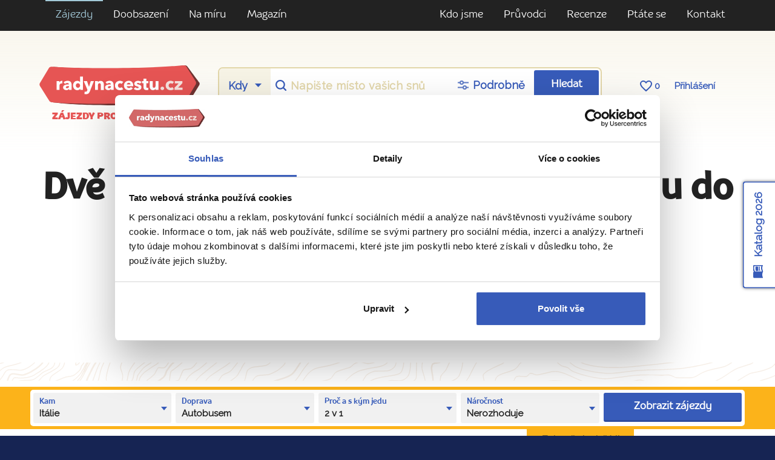

--- FILE ---
content_type: text/html; charset=utf-8
request_url: https://www.radynacestu.cz/italie/autobusem/dve-metropole-jeden-zajezd/
body_size: 15889
content:
<!DOCTYPE html><html lang="cs"><head><meta http-equiv="X-UA-Compatible" content="IE=edge"><title>Dvě metropole během jednoho zájezdu do Itálie autobusem | Radynacestu.cz</title><meta name="google-site-verification" content="YlgPa2x9d9ABH5QAkY4kcER5Ak0qftQBCoZVRDXOiq0" /><meta name="google-site-verification" content="F1QxcTVopFO0A4HwVQ_8_hcg0ZS75Rwyxr46S6A0WZs" /><meta name="google-site-verification" content="0eLATpb_uXXFPviE4bH4ZSPCjLBjI5mBPIi0nX_NttQ" /><meta name="facebook-domain-verification" content="xa1f66e00c020a2qjr0x5q42k80zz5" /><style>.async-hide { opacity: 0 !important;background:#fff;} </style><script id="Cookiebot" src="https://consent.cookiebot.com/uc.js" data-cbid="3fa8c8d6-db31-4f89-82ef-db6ed1c4cf0f" type="text/javascript"></script><script>(function(a,s,y,n,c,h,i,d,e){s.className+=' '+y;h.start=1*new Date;h.end=i=function(){s.className=s.className.replace(RegExp(' ?'+y),'')};(a[n]=a[n]||[]).hide=h;setTimeout(function(){i();h.end=null},c);h.timeout=c;})(window,document.documentElement,'async-hide','dataLayer',3000,{'GTM-T273SFD':true});
(function(i,s,o,g,r,a,m){i['GoogleAnalyticsObject']=r;i[r]=i[r]||function(){(i[r].q=i[r].q||[]).push(arguments)},i[r].l=1*new Date();a=s.createElement(o),m=s.getElementsByTagName(o)[0];a.async=1;a.src=g;m.parentNode.insertBefore(a,m)})(window,document,'script','https://www.google-analytics.com/analytics.js','ga');
ga("create", "UA-25493303-6", "auto", {name: "aaco"});
ga('aaco.require', 'GTM-T273SFD');</script><link href="https://fonts.googleapis.com/css?family=Raleway&amp;subset=latin-ext" rel="stylesheet"><script async src="https://cdn.ampproject.org/v0.js"></script><link href="/templates/radynacestu_v5/data/app.css?1.1086" rel="stylesheet" type="text/css" media="all" /><meta name="google-site-verification" content="hKCBmMUL8YG-sWgjucSJcY9nGoIUOH6VS9L4LqaZS9M" /><link rel="alternate" type="application/rss+xml" href="//www.radynacestu.cz/rss.xml" /><meta id="vp" name="viewport" content="initial-scale=1, width=device-width, user-scalable=yes, maximum-scale=2.0">
<script>
//window.onload = function() {
    if (screen.width < 470) {
        var mvp = document.getElementById('vp');
        mvp.setAttribute('content','width=470');
    }
//}
</script>

<style type="text/css">.webp img.no-webp,body.webp .no-webp,.no-webp img.webp,body.no-webp .webp {display: none;}</style>
<script type="text/javascript" src="/templates/radynacestu_v5/data/js/app.js?1.1086"></script><script type="text/javascript" src="/templates/radynacestu_v5/data/js/lite-yt-embed.js?1.1086"></script><meta http-equiv="content-type" content="text/html; charset=utf-8" />
<meta http-equiv="content-language" content="cz" />
<meta name="robots" content="all" />
<meta name="description" content="" />
<meta name="generator" content="Miu|Engine 2.5.0 - http://www.jerremi.com/" />
<script src="/module/travel/geolocate/" async defer></script>

<link rel="canonical" href="https://www.radynacestu.cz/italie/autobusem/dve-metropole-jeden-zajezd/"/>
	<script>
	   window.dataLayer = window.dataLayer || [];
	</script>
	<script>
dataLayer.push({"event":"action.interaction","action":{"interaction":{"category":"Prazdna kategorie","action":"\/italie\/autobusem\/dve-metropole-jeden-zajezd\/","value":0,"nonInteractive":true}}});
</script><script type="text/javascript">
        dataLayer.push({
            'code' : {
                'v' : '2.1'
            },
            'page' : {
                 'currencyCode' : 'CZK','locale' : 'cs-CZ','title' : 'Dvě metropole během jednoho zájezdu do Itálie autobusem | Radynacestu.cz','fullPath' : null 
            }
        });
        </script>
	<!-- Google Tag Manager -->
	<script data-cookieconsent="ignore">(function(w,d,s,l,i){w[l]=w[l]||[];w[l].push({'gtm.start':
	new Date().getTime(),event:'gtm.js'});var f=d.getElementsByTagName(s)[0],
	j=d.createElement(s),dl=l!='dataLayer'?'&l='+l:'';j.async=true;j.src=
	'https://www.googletagmanager.com/gtm.js?id='+i+dl;f.parentNode.insertBefore(j,f);
	})(window,document,'script','dataLayer','GTM-M542G48');</script>
	<!-- End Google Tag Manager -->
	<!-- End Visual Website Optimizer Asynchronous Code --><meta property="fb:admins" content="1197608197" />
    <script id="sleeknoteScript" type="text/javascript">
    	(function () {
    		var sleeknoteScriptTag = document.createElement("script");
    		sleeknoteScriptTag.type = "text/javascript";
    		sleeknoteScriptTag.charset = "utf-8";
    		sleeknoteScriptTag.src = ("//sleeknotecustomerscripts.sleeknote.com/108962.js");
    		var s = document.getElementById("sleeknoteScript");
    		s.parentNode.insertBefore(sleeknoteScriptTag, s);
    	})();
    </script>
	
    <script>
        (function(h,o,t,j,a,r){
            h.hj=h.hj||function(){(h.hj.q=h.hj.q||[]).push(arguments)};
            h._hjSettings={hjid:5105028,hjsv:6};
            a=o.getElementsByTagName('head')[0];
            r=o.createElement('script');r.async=1;
            r.src=t+h._hjSettings.hjid+j+h._hjSettings.hjsv;
            a.appendChild(r);
        })(window,document,'https://static.hotjar.com/c/hotjar-','.js?sv=');
    </script>
	</head><body id="page_1"><!-- Google Tag Manager (noscript) --><noscript><iframe src="https://www.googletagmanager.com/ns.html?id=GTM-M542G48" height="0" width="0" style="display:none;visibility:hidden"></iframe></noscript><!-- End Google Tag Manager (noscript) --><div id="fb-root"></div><script src="https://connect.facebook.net/cs_CZ/all.js#xfbml=1&version=v2.8&appId=268887579823402"></script><div class="row-top-page"><div class="navigation-row"><div class="container"><div class="row"><div class="col-xs-12 col-sm text-md-left text-xs-center"><ul><li class="selected level-0"><a href="/poznavaci-zajezdy/" title="Zájezdy" class="selected item-29 ilevel-0"><span>Zájezdy</span></a></li><li class="level-0"><a href="https://www.radynacestu.cz/sdileni-pokoje/" title="Doobsazení" class="item-495 ilevel-0"><span>Doobsazení</span></a></li><li class="level-0"><a href="/na-miru/" title="Na míru" class="item-454 ilevel-0"><span>Na míru</span></a></li><li class="level-0"><a href="/inspirace/" title="Magazín" class="item-347 ilevel-0"><span>Magazín</span></a></li></ul></div><!-- 214 --><div class="col-xs-12 col-sm text-md-right text-xs-center"><ul><li class="level-0"><a href="/co-umime/" title="Kdo jsme" class="item-273 ilevel-0"><span>Kdo jsme</span></a></li><li class="level-0"><a href="/kdo-jsme/" title="Průvodci" class="item-5 ilevel-0"><span>Průvodci</span></a></li><li class="level-0"><a href="/rikaji-o-nas/" title="Recenze" class="item-6 ilevel-0"><span>Recenze</span></a></li><li class="level-0"><a href="/ptatese/" title="Ptáte se" class="item-379 ilevel-0"><span>Ptáte se</span></a></li><li class="level-0"><a href="/kontakt/" title="Kontakt" class="item-12 ilevel-0"><span>Kontakt</span></a></li></ul></div><!-- 379 --></div></div></div><div class="header-row"><div class="container"><div class="row header"><div class="col-xs-12 col-sm-12 col-md-12 col-lg-3"><a href="/" class="logo"></a><span class="logo-note">Zájezdy pro cestovatele</span></div><div class="col-xs-12 col-sm-12 col-md-12 col-lg-9"><div class="row srch-row"><div class="col-xs-12 links links-mobile text-xs-center text-lg-center hidden-sm-up"><div class="box"><a href="https://rezervace.radynacestu.cz/cz/prihlasit/">Přihlášení</a></div></div><div class="col-xs-12 col-sm-8 col-md-9 col-lg-9 col-xl-9"><div class="rnc-simple-search"><form action="/" method="post"><div class="row"><div class="col-sm s-when hidden-sm-down"><select name="date" class="form-control"><option value="0">Kdy</option><optgroup label="2026"><option value="1.1.2026">leden</option><option value="1.2.2026">únor</option><option value="1.3.2026">březen</option><option value="1.4.2026">duben</option><option value="1.5.2026">květen</option><option value="1.6.2026">červen</option><option value="1.7.2026">červenec</option><option value="1.8.2026">srpen</option><option value="1.9.2026">září</option><option value="1.10.2026">říjen</option><option value="1.11.2026">listopad</option><option value="1.12.2026">prosinec</option></optgroup><optgroup label="2027"><option value="1.1.2027">leden</option></optgroup></select></div><div class="col-sm col-xs text"><input name="place" type="text" class="form-control" placeholder="Napište místo vašich snů" id="pg_hp_scrch_ac_s_dest" /><input name="place_id" value="0" type="hidden" id="pg_hp_scrch_ac_s_dest_id" /></div><div class="col-sm s-setting"><a href="/vyhledavani-zajezdu/" class="extended-search-header-link"><span>Podrobně</span></a></div><div class="col-sm col-xs b-submit"><button type="submit" class="btn btn-primary gtm-search-log" data-form-name="hledani-destinace" data-search-id="pg_hp_scrch_ac_s_dest">Hledat</button></div><div class="col-sm col-xs b-submit-wide"><button type="submit" class="btn btn-primary gtm-search-log" data-form-name="hledani-destinace" data-search-id="pg_hp_scrch_ac_s_dest">Hledat zájezdy</button></div><input type="hidden" name="ins_form" value="true" /></div></form></div></div><div class="col-xs-12 col-sm-4 col-md-3 col-lg-3 col-xl-3 links text-xs-center text-lg-center hidden-xs-down"><a href="/oblibene-zajezdy/" class="hidden-lg-down"><span class="icon heart-border"></span> <span class="FavN">0</span></a> <a href="https://rezervace.radynacestu.cz/cz/prihlasit/">Přihlášení</a></div></div><div class="row contacts"><div class="col-xs-12 text-xs-center text-md-left"><p><strong>Ptejte se nás</strong> <a href="tel:+420608261719" class="phone">+420 608 261 719</a> <small>Po–Čt: 8:30 – 17:00, Pá: 8:30  – 16:00</small></p></div></div></div></div></div></div></div><!-- top section --><div class="page-w-row pg_list_bg"><div class="container"><div class="row pg_list_head rnc_pg_head"><div class="col-xs-12 text-xs-center"><h1>Dvě metropole během jednoho zájezdu do Itálie</h1><h2>Autobusem</h2></div></div><br /><br /></div></div><div class="page-topolines-top"><div class="page-t-row pg_list_universal"><div class="container"></div></div></div><!-- filter section --><div class="page-w-row"><div><div id="filterRowOriginLocation"></div><div class="PageList-Content-Filter ListFilterV2_Block" id="filterRow"><form action="/italie/autobusem/dve-metropole-jeden-zajezd/" method="post" class="ListFilterV2" data-ajax-key="listing-filter-action"><div class="page-list-filter"><div class="page-y-row"><div class="container"><div class="row  page-list-filter-color-box"><!-- COUNTRY + DESTINATION + CITY --><div class="col-xs-12 col-md-6 col-lg white-box-col"><div class="white-box"><div class="pg_filter_param pg_filter_param-virtual-checkbox"><h4>Kam</h4><div class="pg_filter_param_vc_current"><span>Itálie</span><a class="open" href="#" data-id="country"><span></span></a></div><div class="pg_filter_param_vc_window closed"><div class="pg_filter_param_vc_window-head"><a class="close-btn" href="#"><span></span></a></div><div class="row pg_filter_param_vc_window-boxes boxes-wide"><div class="pg_filter_param_vc_window-box col-xs-12 col-lg-6"><h3>Země</h3><div class="pg_filter_param_vc_window-box-list"><div class="item"><input id="id_country_0" type="checkbox" name="country[]" value="0" /><label for="id_country_0">Nerozhoduje</label></div><div class="item"><input id="id_country_25" type="checkbox" name="country[]" value="25" disabled="disabled" /><label for="id_country_25"><a href="#">Albánie</a><span></span></label><span class="count">0</span></div><div class="item"><input id="id_country_170" type="checkbox" name="country[]" value="170" disabled="disabled" /><label for="id_country_170"><a href="#">Alžírsko</a><span></span></label><span class="count">0</span></div><div class="item"><input id="id_country_164" type="checkbox" name="country[]" value="164" disabled="disabled" /><label for="id_country_164"><a href="#">Andorra</a><span></span></label><span class="count">0</span></div><div class="item"><input id="id_country_1" type="checkbox" name="country[]" value="1" disabled="disabled" /><label for="id_country_1"><a href="#">Anglie / Velká Británie</a><span></span></label><span class="count">0</span></div><div class="item"><input id="id_country_96" type="checkbox" name="country[]" value="96" disabled="disabled" /><label for="id_country_96"><a href="#">Arménie</a><span></span></label><span class="count">0</span></div><div class="item"><input id="id_country_14" type="checkbox" name="country[]" value="14" disabled="disabled" /><label for="id_country_14"><a href="#">Belgie</a><span></span></label><span class="count">0</span></div><div class="item"><input id="id_country_94" type="checkbox" name="country[]" value="94" disabled="disabled" /><label for="id_country_94"><a href="#">Bolívie</a><span></span></label><span class="count">0</span></div><div class="item"><input id="id_country_107" type="checkbox" name="country[]" value="107" disabled="disabled" /><label for="id_country_107"><a href="#">Bosna a Hercegovina</a><span></span></label><span class="count">0</span></div><div class="item"><input id="id_country_168" type="checkbox" name="country[]" value="168" disabled="disabled" /><label for="id_country_168"><a href="#">Botswana</a><span></span></label><span class="count">0</span></div><div class="item"><input id="id_country_95" type="checkbox" name="country[]" value="95" disabled="disabled" /><label for="id_country_95"><a href="#">Brazílie</a><span></span></label><span class="count">0</span></div><div class="item"><input id="id_country_50" type="checkbox" name="country[]" value="50" disabled="disabled" /><label for="id_country_50"><a href="#">Bulharsko</a><span></span></label><span class="count">0</span></div><div class="item"><input id="id_country_29" type="checkbox" name="country[]" value="29" disabled="disabled" /><label for="id_country_29"><a href="#">Dánsko</a><span></span></label><span class="count">0</span></div><div class="item"><input id="id_country_148" type="checkbox" name="country[]" value="148" disabled="disabled" /><label for="id_country_148"><a href="#">Estonsko</a><span></span></label><span class="count">0</span></div><div class="item"><input id="id_country_106" type="checkbox" name="country[]" value="106" disabled="disabled" /><label for="id_country_106"><a href="#">Filipíny</a><span></span></label><span class="count">0</span></div><div class="item"><input id="id_country_65" type="checkbox" name="country[]" value="65" disabled="disabled" /><label for="id_country_65"><a href="#">Finsko</a><span></span></label><span class="count">0</span></div><div class="item"><input id="id_country_2" type="checkbox" name="country[]" value="2" disabled="disabled" /><label for="id_country_2"><a href="#">Francie</a><span></span></label><span class="count">0</span></div><div class="item"><input id="id_country_105" type="checkbox" name="country[]" value="105" disabled="disabled" /><label for="id_country_105"><a href="#">Gruzie</a><span></span></label><span class="count">0</span></div><div class="item"><input id="id_country_9" type="checkbox" name="country[]" value="9" disabled="disabled" /><label for="id_country_9"><a href="#">Holandsko / Nizozemsko</a><span></span></label><span class="count">0</span></div><div class="item"><input id="id_country_90" type="checkbox" name="country[]" value="90" disabled="disabled" /><label for="id_country_90"><a href="#">Indie</a><span></span></label><span class="count">0</span></div><div class="item"><input id="id_country_42" type="checkbox" name="country[]" value="42" disabled="disabled" /><label for="id_country_42"><a href="#">Indonésie</a><span></span></label><span class="count">0</span></div><div class="item"><input id="id_country_11" type="checkbox" name="country[]" value="11" disabled="disabled" /><label for="id_country_11"><a href="#">Irsko</a><span></span></label><span class="count">0</span></div><div class="item"><input id="id_country_33" type="checkbox" name="country[]" value="33" disabled="disabled" /><label for="id_country_33"><a href="#">Island</a><span></span></label><span class="count">0</span></div><div class="item item_hov"><input id="id_country_6" type="checkbox" name="country[]" value="6" checked="checked" /><label for="id_country_6"><a href="#">Itálie</a><span></span></label><span class="count">0</span></div><div class="item"><input id="id_country_166" type="checkbox" name="country[]" value="166" disabled="disabled" /><label for="id_country_166"><a href="#">Jamajka</a><span></span></label><span class="count">0</span></div><div class="item"><input id="id_country_40" type="checkbox" name="country[]" value="40" disabled="disabled" /><label for="id_country_40"><a href="#">Japonsko</a><span></span></label><span class="count">0</span></div><div class="item"><input id="id_country_150" type="checkbox" name="country[]" value="150" disabled="disabled" /><label for="id_country_150"><a href="#">Jemen</a><span></span></label><span class="count">0</span></div><div class="item"><input id="id_country_85" type="checkbox" name="country[]" value="85" disabled="disabled" /><label for="id_country_85"><a href="#">Jordánsko</a><span></span></label><span class="count">0</span></div><div class="item"><input id="id_country_129" type="checkbox" name="country[]" value="129" disabled="disabled" /><label for="id_country_129"><a href="#">Kambodža</a><span></span></label><span class="count">0</span></div><div class="item"><input id="id_country_34" type="checkbox" name="country[]" value="34" disabled="disabled" /><label for="id_country_34"><a href="#">Kanada</a><span></span></label><span class="count">0</span></div><div class="item"><input id="id_country_22" type="checkbox" name="country[]" value="22" disabled="disabled" /><label for="id_country_22"><a href="#">Kanárské ostrovy</a><span></span></label><span class="count">0</span></div><div class="item"><input id="id_country_74" type="checkbox" name="country[]" value="74" disabled="disabled" /><label for="id_country_74"><a href="#">Katar</a><span></span></label><span class="count">0</span></div><div class="item"><input id="id_country_101" type="checkbox" name="country[]" value="101" disabled="disabled" /><label for="id_country_101"><a href="#">Kolumbie</a><span></span></label><span class="count">0</span></div><div class="item"><input id="id_country_145" type="checkbox" name="country[]" value="145" disabled="disabled" /><label for="id_country_145"><a href="#">Kosovo</a><span></span></label><span class="count">0</span></div><div class="item"><input id="id_country_88" type="checkbox" name="country[]" value="88" disabled="disabled" /><label for="id_country_88"><a href="#">Kostarika</a><span></span></label><span class="count">0</span></div><div class="item"><input id="id_country_51" type="checkbox" name="country[]" value="51" disabled="disabled" /><label for="id_country_51"><a href="#">Kuba</a><span></span></label><span class="count">0</span></div><div class="item"><input id="id_country_45" type="checkbox" name="country[]" value="45" disabled="disabled" /><label for="id_country_45"><a href="#">Kypr</a><span></span></label><span class="count">0</span></div><div class="item"><input id="id_country_66" type="checkbox" name="country[]" value="66" disabled="disabled" /><label for="id_country_66"><a href="#">Lichtenštejnsko</a><span></span></label><span class="count">0</span></div><div class="item"><input id="id_country_146" type="checkbox" name="country[]" value="146" disabled="disabled" /><label for="id_country_146"><a href="#">Litva</a><span></span></label><span class="count">0</span></div><div class="item"><input id="id_country_147" type="checkbox" name="country[]" value="147" disabled="disabled" /><label for="id_country_147"><a href="#">Lotyšsko</a><span></span></label><span class="count">0</span></div><div class="item"><input id="id_country_26" type="checkbox" name="country[]" value="26" disabled="disabled" /><label for="id_country_26"><a href="#">Lucembursko</a><span></span></label><span class="count">0</span></div><div class="item"><input id="id_country_126" type="checkbox" name="country[]" value="126" disabled="disabled" /><label for="id_country_126"><a href="#">Malajsie</a><span></span></label><span class="count">0</span></div><div class="item"><input id="id_country_44" type="checkbox" name="country[]" value="44" disabled="disabled" /><label for="id_country_44"><a href="#">Maledivy</a><span></span></label><span class="count">0</span></div><div class="item"><input id="id_country_31" type="checkbox" name="country[]" value="31" disabled="disabled" /><label for="id_country_31"><a href="#">Malta</a><span></span></label><span class="count">0</span></div><div class="item"><input id="id_country_24" type="checkbox" name="country[]" value="24" disabled="disabled" /><label for="id_country_24"><a href="#">Maroko</a><span></span></label><span class="count">0</span></div><div class="item"><input id="id_country_116" type="checkbox" name="country[]" value="116" disabled="disabled" /><label for="id_country_116"><a href="#">Mauricius</a><span></span></label><span class="count">0</span></div><div class="item"><input id="id_country_15" type="checkbox" name="country[]" value="15" disabled="disabled" /><label for="id_country_15"><a href="#">Maďarsko</a><span></span></label><span class="count">0</span></div><div class="item"><input id="id_country_109" type="checkbox" name="country[]" value="109" disabled="disabled" /><label for="id_country_109"><a href="#">Namibie</a><span></span></label><span class="count">0</span></div><div class="item"><input id="id_country_30" type="checkbox" name="country[]" value="30" disabled="disabled" /><label for="id_country_30"><a href="#">Norsko</a><span></span></label><span class="count">0</span></div><div class="item"><input id="id_country_48" type="checkbox" name="country[]" value="48" disabled="disabled" /><label for="id_country_48"><a href="#">Nový Zéland</a><span></span></label><span class="count">0</span></div><div class="item"><input id="id_country_3" type="checkbox" name="country[]" value="3" disabled="disabled" /><label for="id_country_3"><a href="#">Německo</a><span></span></label><span class="count">0</span></div><div class="item"><input id="id_country_46" type="checkbox" name="country[]" value="46" disabled="disabled" /><label for="id_country_46"><a href="#">Omán</a><span></span></label><span class="count">0</span></div><div class="item"><input id="id_country_93" type="checkbox" name="country[]" value="93" disabled="disabled" /><label for="id_country_93"><a href="#">Peru</a><span></span></label><span class="count">0</span></div><div class="item"><input id="id_country_7" type="checkbox" name="country[]" value="7" disabled="disabled" /><label for="id_country_7"><a href="#">Polsko</a><span></span></label><span class="count">0</span></div><div class="item"><input id="id_country_8" type="checkbox" name="country[]" value="8" disabled="disabled" /><label for="id_country_8"><a href="#">Portugalsko</a><span></span></label><span class="count">0</span></div><div class="item"><input id="id_country_4" type="checkbox" name="country[]" value="4" disabled="disabled" /><label for="id_country_4"><a href="#">Rakousko</a><span></span></label><span class="count">0</span></div><div class="item"><input id="id_country_47" type="checkbox" name="country[]" value="47" disabled="disabled" /><label for="id_country_47"><a href="#">Rumunsko</a><span></span></label><span class="count">0</span></div><div class="item"><input id="id_country_140" type="checkbox" name="country[]" value="140" disabled="disabled" /><label for="id_country_140"><a href="#">Severní Irsko</a><span></span></label><span class="count">0</span></div><div class="item"><input id="id_country_81" type="checkbox" name="country[]" value="81" disabled="disabled" /><label for="id_country_81"><a href="#">Severní Makedonie</a><span></span></label><span class="count">0</span></div><div class="item"><input id="id_country_117" type="checkbox" name="country[]" value="117" disabled="disabled" /><label for="id_country_117"><a href="#">Seychely</a><span></span></label><span class="count">0</span></div><div class="item"><input id="id_country_18" type="checkbox" name="country[]" value="18" disabled="disabled" /><label for="id_country_18"><a href="#">Skotsko</a><span></span></label><span class="count">0</span></div><div class="item"><input id="id_country_17" type="checkbox" name="country[]" value="17" disabled="disabled" /><label for="id_country_17"><a href="#">Slovinsko</a><span></span></label><span class="count">0</span></div><div class="item"><input id="id_country_21" type="checkbox" name="country[]" value="21" disabled="disabled" /><label for="id_country_21"><a href="#">Spojené arabské emiráty</a><span></span></label><span class="count">0</span></div><div class="item"><input id="id_country_41" type="checkbox" name="country[]" value="41" disabled="disabled" /><label for="id_country_41"><a href="#">Srí Lanka</a><span></span></label><span class="count">0</span></div><div class="item"><input id="id_country_142" type="checkbox" name="country[]" value="142" disabled="disabled" /><label for="id_country_142"><a href="#">Tanzanie</a><span></span></label><span class="count">0</span></div><div class="item"><input id="id_country_35" type="checkbox" name="country[]" value="35" disabled="disabled" /><label for="id_country_35"><a href="#">Thajsko</a><span></span></label><span class="count">0</span></div><div class="item"><input id="id_country_136" type="checkbox" name="country[]" value="136" disabled="disabled" /><label for="id_country_136"><a href="#">Tunisko</a><span></span></label><span class="count">0</span></div><div class="item"><input id="id_country_20" type="checkbox" name="country[]" value="20" disabled="disabled" /><label for="id_country_20"><a href="#">Turecko</a><span></span></label><span class="count">0</span></div><div class="item"><input id="id_country_19" type="checkbox" name="country[]" value="19" disabled="disabled" /><label for="id_country_19"><a href="#">USA</a><span></span></label><span class="count">0</span></div><div class="item"><input id="id_country_167" type="checkbox" name="country[]" value="167" disabled="disabled" /><label for="id_country_167"><a href="#">Uganda</a><span></span></label><span class="count">0</span></div><div class="item"><input id="id_country_138" type="checkbox" name="country[]" value="138" disabled="disabled" /><label for="id_country_138"><a href="#">Uzbekistán</a><span></span></label><span class="count">0</span></div><div class="item"><input id="id_country_91" type="checkbox" name="country[]" value="91" disabled="disabled" /><label for="id_country_91"><a href="#">Vietnam</a><span></span></label><span class="count">0</span></div><div class="item"><input id="id_country_169" type="checkbox" name="country[]" value="169" disabled="disabled" /><label for="id_country_169"><a href="#">Zimbabwe</a><span></span></label><span class="count">0</span></div><div class="item"><input id="id_country_127" type="checkbox" name="country[]" value="127" disabled="disabled" /><label for="id_country_127"><a href="#">Ázerbájdžán</a><span></span></label><span class="count">0</span></div><div class="item"><input id="id_country_82" type="checkbox" name="country[]" value="82" disabled="disabled" /><label for="id_country_82"><a href="#">Černá Hora</a><span></span></label><span class="count">0</span></div><div class="item"><input id="id_country_13" type="checkbox" name="country[]" value="13" disabled="disabled" /><label for="id_country_13"><a href="#">Řecko</a><span></span></label><span class="count">0</span></div><div class="item"><input id="id_country_5" type="checkbox" name="country[]" value="5" disabled="disabled" /><label for="id_country_5"><a href="#">Španělsko</a><span></span></label><span class="count">0</span></div><div class="item"><input id="id_country_27" type="checkbox" name="country[]" value="27" disabled="disabled" /><label for="id_country_27"><a href="#">Švédsko</a><span></span></label><span class="count">0</span></div><div class="item"><input id="id_country_16" type="checkbox" name="country[]" value="16" disabled="disabled" /><label for="id_country_16"><a href="#">Švýcarsko</a><span></span></label><span class="count">0</span></div></div></div><div class="col-xs-12 col-lg-6 pg_filter_param_vc_window-box"><h3>Město nebo region</h3><div class="pg_filter_param_vc_window-box-list"><div class="item"><input id="id_city_0" type="checkbox" name="city[]" value="0D" checked="checked" /><label for="id_city_0">Nerozhoduje</label></div><div class="item item_co_label">Itálie</div><div class="item"><input id="id_city_95" type="checkbox" name="city[]" value="95" disabled="disabled" /><label for="id_city_95"><a href="#">Florencie</a><span></span></label><span class="count">0</span></div><div class="item"><input id="id_city_103" type="checkbox" name="city[]" value="103" disabled="disabled" /><label for="id_city_103"><a href="#">Isola Rossa</a><span></span></label><span class="count">0</span></div><div class="item"><input id="id_city_239" type="checkbox" name="city[]" value="239" disabled="disabled" /><label for="id_city_239"><a href="#">Matera</a><span></span></label><span class="count">0</span></div><div class="item"><input id="id_city_104" type="checkbox" name="city[]" value="104" disabled="disabled" /><label for="id_city_104"><a href="#">Castelsardo</a><span></span></label><span class="count">0</span></div><div class="item"><input id="id_city_421" type="checkbox" name="city[]" value="421" disabled="disabled" /><label for="id_city_421"><a href="#">Brixen</a><span></span></label><span class="count">0</span></div><div class="item"><input id="id_city_398" type="checkbox" name="city[]" value="398" disabled="disabled" /><label for="id_city_398"><a href="#">Bolzano</a><span></span></label><span class="count">0</span></div><div class="item"><input id="id_city_567" type="checkbox" name="city[]" value="567" disabled="disabled" /><label for="id_city_567"><a href="#">Bracciano</a><span></span></label><span class="count">0</span></div><div class="item"><input id="id_city_97" type="checkbox" name="city[]" value="97" disabled="disabled" /><label for="id_city_97"><a href="#">Neapol</a><span></span></label><span class="count">0</span></div><div class="item"><input id="id_city_235" type="checkbox" name="city[]" value="235" disabled="disabled" /><label for="id_city_235"><a href="#">Orvieto</a><span></span></label><span class="count">0</span></div><div class="item"><input id="id_city_98" type="checkbox" name="city[]" value="98" disabled="disabled" /><label for="id_city_98"><a href="#">Tivoli</a><span></span></label><span class="count">0</span></div><div class="item"><input id="id_city_179" type="checkbox" name="city[]" value="179" disabled="disabled" /><label for="id_city_179"><a href="#">Vatikán</a><span></span></label><span class="count">0</span></div><div class="item"><input id="id_city_94" type="checkbox" name="city[]" value="94" disabled="disabled" /><label for="id_city_94"><a href="#">Řím</a><span></span></label><span class="count">0</span></div><div class="item"><input id="id_city_122" type="checkbox" name="city[]" value="122" disabled="disabled" /><label for="id_city_122"><a href="#">Siena</a><span></span></label><span class="count">0</span></div><div class="item"><input id="id_city_216" type="checkbox" name="city[]" value="216" disabled="disabled" /><label for="id_city_216"><a href="#">Pompeje</a><span></span></label><span class="count">0</span></div><div class="item"><input id="id_city_115" type="checkbox" name="city[]" value="115" disabled="disabled" /><label for="id_city_115"><a href="#">Ostia Antica</a><span></span></label><span class="count">0</span></div><div class="item"><input id="id_city_121" type="checkbox" name="city[]" value="121" disabled="disabled" /><label for="id_city_121"><a href="#">Pisa</a><span></span></label><span class="count">0</span></div><div class="item"><input id="id_city_96" type="checkbox" name="city[]" value="96" disabled="disabled" /><label for="id_city_96"><a href="#">Benátky</a><span></span></label><span class="count">0</span></div><div class="item"><input id="id_city_563" type="checkbox" name="city[]" value="563" disabled="disabled" /><label for="id_city_563"><a href="#">Arezzo</a><span></span></label><span class="count">0</span></div><div class="item"><input id="id_destination_320" type="checkbox" name="destination[]" value="320" disabled="disabled" /><label for="id_destination_320"><a href="#">Ischia</a><span></span></label><span class="count">0</span></div><div class="item"><input id="id_destination_834" type="checkbox" name="destination[]" value="834" disabled="disabled" /><label for="id_destination_834"><a href="#">Kalábrie</a><span></span></label><span class="count">0</span></div><div class="item"><input id="id_destination_360" type="checkbox" name="destination[]" value="360" disabled="disabled" /><label for="id_destination_360"><a href="#">Kampánie</a><span></span></label><span class="count">0</span></div><div class="item"><input id="id_destination_785" type="checkbox" name="destination[]" value="785" disabled="disabled" /><label for="id_destination_785"><a href="#">Capri</a><span></span></label><span class="count">0</span></div><div class="item"><input id="id_destination_577" type="checkbox" name="destination[]" value="577" disabled="disabled" /><label for="id_destination_577"><a href="#">Burano</a><span></span></label><span class="count">0</span></div><div class="item"><input id="id_destination_623" type="checkbox" name="destination[]" value="623" disabled="disabled" /><label for="id_destination_623"><a href="#">Basilicata</a><span></span></label><span class="count">0</span></div><div class="item"><input id="id_destination_571" type="checkbox" name="destination[]" value="571" disabled="disabled" /><label for="id_destination_571"><a href="#">Benátsko</a><span></span></label><span class="count">0</span></div><div class="item"><input id="id_destination_575" type="checkbox" name="destination[]" value="575" disabled="disabled" /><label for="id_destination_575"><a href="#">Murano</a><span></span></label><span class="count">0</span></div><div class="item"><input id="id_destination_367" type="checkbox" name="destination[]" value="367" disabled="disabled" /><label for="id_destination_367"><a href="#">Neapolský záliv</a><span></span></label><span class="count">0</span></div><div class="item"><input id="id_destination_621" type="checkbox" name="destination[]" value="621" disabled="disabled" /><label for="id_destination_621"><a href="#">Umbrie</a><span></span></label><span class="count">0</span></div><div class="item"><input id="id_city_486" type="checkbox" name="city[]" value="486" disabled="disabled" /><label for="id_city_486"><a href="#">Alberobello</a><span></span></label><span class="count">0</span></div><div class="item"><input id="id_city_101" type="checkbox" name="city[]" value="101" disabled="disabled" /><label for="id_city_101"><a href="#">Alghero</a><span></span></label><span class="count">0</span></div><div class="item"><input id="id_destination_464" type="checkbox" name="destination[]" value="464" disabled="disabled" /><label for="id_destination_464"><a href="#">Toskánsko</a><span></span></label><span class="count">0</span></div><div class="item"><input id="id_destination_578" type="checkbox" name="destination[]" value="578" disabled="disabled" /><label for="id_destination_578"><a href="#">Torcello</a><span></span></label><span class="count">0</span></div><div class="item"><input id="id_destination_838" type="checkbox" name="destination[]" value="838" disabled="disabled" /><label for="id_destination_838"><a href="#">Salento</a><span></span></label><span class="count">0</span></div><div class="item"><input id="id_destination_460" type="checkbox" name="destination[]" value="460" disabled="disabled" /><label for="id_destination_460"><a href="#">Sardinie</a><span></span></label><span class="count">0</span></div><div class="item"><input id="id_destination_622" type="checkbox" name="destination[]" value="622" disabled="disabled" /><label for="id_destination_622"><a href="#">Apulie</a><span></span></label><span class="count">0</span></div></div></div><div class="pg_filter_param_vc_window-box col-xs-12 text-xs-right"><a href="" class="btn btn-primary close-btn">Vybrat</a></div></div></div></div></div></div><!-- TRANSFER + DEPARTUE --><div class="col-xs-12 col-md-6 col-lg white-box-col"><div class="white-box"><div class="pg_filter_param pg_filter_param-virtual-checkbox"><h4>Doprava</h4><div class="pg_filter_param_vc_current"><span>Autobusem</span><a class="open" href="#" data-id="transfer"><span></span></a></div><div class="pg_filter_param_vc_window closed"><div class="pg_filter_param_vc_window-head"><a class="close-btn" href="#"><span></span></a></div><div class="row pg_filter_param_vc_window-boxes boxes-wide"><div class="col-xs-12 col-lg-6 pg_filter_param_vc_window-box"><h3>Doprava</h3><div class="pg_filter_param_vc_window-box-list"><div class="item"><input id="id_transfer_0" type="checkbox" name="transfer[]" value="0" /><label for="id_transfer_0">Nerozhoduje</label></div><div class="item item_hov"><input id="id_transfer_1" type="checkbox" name="transfer[]" value="1" /><label for="id_transfer_1"><a href="/italie/letecky/dve-metropole-jeden-zajezd/">Letecky</a><span></span></label><span class="count">9</span></div><div class="item item_hov"><input id="id_transfer_2" type="checkbox" name="transfer[]" value="2" checked="checked" /><label for="id_transfer_2"><a href="#">Autobusem</a><span></span></label><span class="count">0</span></div></div></div><div class="col-xs-12 col-lg-6 pg_filter_param_vc_window-box"><h3>Odjezdové místo</h3><div class="pg_filter_param_vc_window-box-list"><div class="item"><input id="id_departue_0" type="checkbox" name="departue[]" value="0D" checked="checked" /><label for="id_departue_0">Nerozhoduje</label></div><div class="item"><input id="id_departue_298" type="checkbox" name="departue[]" value="298" disabled="disabled" /><label for="id_departue_298"><a href="#">Vídeň</a><span></span></label><span class="count">0</span></div><div class="item"><input id="id_departue_45" type="checkbox" name="departue[]" value="45" disabled="disabled" /><label for="id_departue_45"><a href="#">Bratislava</a><span></span></label><span class="count">0</span></div><div class="item"><input id="id_departue_310" type="checkbox" name="departue[]" value="310" disabled="disabled" /><label for="id_departue_310"><a href="#">Katovice</a><span></span></label><span class="count">0</span></div><div class="item"><input id="id_departue_322" type="checkbox" name="departue[]" value="322" disabled="disabled" /><label for="id_departue_322"><a href="#">Humpolec</a><span></span></label><span class="count">0</span></div><div class="item"><input id="id_departue_325" type="checkbox" name="departue[]" value="325" disabled="disabled" /><label for="id_departue_325"><a href="#">Krakov</a><span></span></label><span class="count">0</span></div><div class="item"><input id="id_departue_41" type="checkbox" name="departue[]" value="41" disabled="disabled" /><label for="id_departue_41"><a href="#">České Budějovice</a><span></span></label><span class="count">0</span></div><div class="item"><input id="id_departue_32" type="checkbox" name="departue[]" value="32" disabled="disabled" /><label for="id_departue_32"><a href="#">Frýdek-Místek</a><span></span></label><span class="count">0</span></div><div class="item"><input id="id_departue_2" type="checkbox" name="departue[]" value="2" disabled="disabled" /><label for="id_departue_2"><a href="#">Praha</a><span></span></label><span class="count">0</span></div><div class="item"><input id="id_departue_3" type="checkbox" name="departue[]" value="3" disabled="disabled" /><label for="id_departue_3"><a href="#">Brno</a><span></span></label><span class="count">0</span></div><div class="item"><input id="id_departue_11" type="checkbox" name="departue[]" value="11" disabled="disabled" /><label for="id_departue_11"><a href="#">Plzeň</a><span></span></label><span class="count">0</span></div><div class="item"><input id="id_departue_14" type="checkbox" name="departue[]" value="14" disabled="disabled" /><label for="id_departue_14"><a href="#">Olomouc</a><span></span></label><span class="count">0</span></div><div class="item"><input id="id_departue_1" type="checkbox" name="departue[]" value="1" disabled="disabled" /><label for="id_departue_1"><a href="#">Ostrava</a><span></span></label><span class="count">0</span></div></div></div><div class="pg_filter_param_vc_window-box col-xs-12 text-xs-right"><a href="" class="btn btn-primary close-btn">Vybrat</a></div></div></div></div></div></div><!-- TYPE / FOR --><div class="col-xs-12 col-md-6 col-lg white-box-col"><div class="white-box"><div class="pg_filter_param pg_filter_param-virtual-checkbox"><h4>Proč a s kým jedu</h4><div class="pg_filter_param_vc_current"><span>2 v 1</span><a class="open" href="#" data-id="type"><span></span></a></div><div class="pg_filter_param_vc_window closed"><div class="pg_filter_param_vc_window-head"><a class="close-btn" href="#"><span></span></a></div><div class="row pg_filter_param_vc_window-boxes boxes-wide"><div class="col-xs-12 col-lg-6 pg_filter_param_vc_window-box"><h3>Téma zájezdu:</h3><div class="pg_filter_param_vc_window-box-list"><div class="item"><input id="id_type_0" type="checkbox" name="type[]"  value="0" /><label for="id_type_0">Nerozhoduje</label></div><div class="item item_hov"><input id="id_type_81" type="checkbox" name="type[]" value="81" /><label for="id_type_81"><a href="/italie/autobusem/jarni-zajezdy/">Jaro</a><span></span></label><span class="count">1</span></div><div class="item item_hov"><input id="id_type_51" type="checkbox" name="type[]" value="51" /><label for="id_type_51"><a href="/italie/autobusem/vice-zemi/">Více zemí v jednom zájezdu</a><span></span></label><span class="count">1</span></div><div class="item item_hov"><input id="id_type_82" type="checkbox" name="type[]" value="82" /><label for="id_type_82"><a href="/italie/autobusem/letni-zajezdy/">Léto</a><span></span></label><span class="count">1</span></div><div class="item item_hov"><input id="id_type_80" type="checkbox" name="type[]" value="80" /><label for="id_type_80"><a href="/italie/autobusem/podzimni-zajezdy/">Podzim</a><span></span></label><span class="count">1</span></div><div class="item item_hov"><input id="id_type_48" type="checkbox" name="type[]" value="48" /><label for="id_type_48"><a href="/italie/autobusem/priroda/">Příroda</a><span></span></label><span class="count">1</span></div><div class="item item_hov"><input id="id_type_54" type="checkbox" name="type[]" value="54" checked="checked" /><label for="id_type_54"><a href="#">2 v 1</a><span></span></label><span class="count">0</span></div><div class="item"><input id="id_type_55" type="checkbox" name="type[]" value="55" disabled="disabled" /><label for="id_type_55"><a href="#">Lehká turistika</a><span></span></label><span class="count">0</span></div><div class="item"><input id="id_type_58" type="checkbox" name="type[]" value="58" disabled="disabled" /><label for="id_type_58"><a href="#">Niagarské vodopády</a><span></span></label><span class="count">0</span></div><div class="item"><input id="id_type_53" type="checkbox" name="type[]" value="53" disabled="disabled" /><label for="id_type_53"><a href="#">Prodloužené víkendy u moře</a><span></span></label><span class="count">0</span></div><div class="item"><input id="id_type_56" type="checkbox" name="type[]" value="56" disabled="disabled" /><label for="id_type_56"><a href="#">Velikonoce</a><span></span></label><span class="count">0</span></div><div class="item"><input id="id_type_44" type="checkbox" name="type[]" value="44" disabled="disabled" /><label for="id_type_44"><a href="#">Unesco</a><span></span></label><span class="count">0</span></div><div class="item"><input id="id_type_45" type="checkbox" name="type[]" value="45" disabled="disabled" /><label for="id_type_45"><a href="#">Umění</a><span></span></label><span class="count">0</span></div><div class="item"><input id="id_type_59" type="checkbox" name="type[]" value="59" disabled="disabled" /><label for="id_type_59"><a href="#">Flamenco</a><span></span></label><span class="count">0</span></div><div class="item"><input id="id_type_50" type="checkbox" name="type[]" value="50" disabled="disabled" /><label for="id_type_50"><a href="#">Letadlem + autobusem</a><span></span></label><span class="count">0</span></div><div class="item"><input id="id_type_49" type="checkbox" name="type[]" value="49" disabled="disabled" /><label for="id_type_49"><a href="#">Hrady a zámky</a><span></span></label><span class="count">0</span></div><div class="item"><input id="id_type_52" type="checkbox" name="type[]" value="52" disabled="disabled" /><label for="id_type_52"><a href="#">Eurovíkendy u moře</a><span></span></label><span class="count">0</span></div><div class="item"><input id="id_type_62" type="checkbox" name="type[]" value="62" disabled="disabled" /><label for="id_type_62"><a href="#">Orient</a><span></span></label><span class="count">0</span></div><div class="item"><input id="id_type_84" type="checkbox" name="type[]" value="84" disabled="disabled" /><label for="id_type_84"><a href="#">Pobaltí</a><span></span></label><span class="count">0</span></div><div class="item"><input id="id_type_79" type="checkbox" name="type[]" value="79" disabled="disabled" /><label for="id_type_79"><a href="#">Ostrovy</a><span></span></label><span class="count">0</span></div><div class="item"><input id="id_type_85" type="checkbox" name="type[]" value="85" disabled="disabled" /><label for="id_type_85"><a href="#">Turistika</a><span></span></label><span class="count">0</span></div><div class="item"><input id="id_type_86" type="checkbox" name="type[]" value="86" disabled="disabled" /><label for="id_type_86"><a href="#">Za kulturou</a><span></span></label><span class="count">0</span></div><div class="item"><input id="id_type_87" type="checkbox" name="type[]" value="87" disabled="disabled" /><label for="id_type_87"><a href="#">Poslední volná místa</a><span></span></label><span class="count">0</span></div><div class="item"><input id="id_type_78" type="checkbox" name="type[]" value="78" disabled="disabled" /><label for="id_type_78"><a href="#">Skandinávie</a><span></span></label><span class="count">0</span></div><div class="item"><input id="id_type_76" type="checkbox" name="type[]" value="76" disabled="disabled" /><label for="id_type_76"><a href="#">Mikrodovolená</a><span></span></label><span class="count">0</span></div><div class="item"><input id="id_type_41" type="checkbox" name="type[]" value="41" disabled="disabled" /><label for="id_type_41"><a href="#">Vojenská historie</a><span></span></label><span class="count">0</span></div><div class="item"><input id="id_type_63" type="checkbox" name="type[]" value="63" disabled="disabled" /><label for="id_type_63"><a href="#">Dámská jízda</a><span></span></label><span class="count">0</span></div><div class="item"><input id="id_type_64" type="checkbox" name="type[]" value="64" disabled="disabled" /><label for="id_type_64"><a href="#">Kolébky civilizací</a><span></span></label><span class="count">0</span></div><div class="item"><input id="id_type_75" type="checkbox" name="type[]" value="75" disabled="disabled" /><label for="id_type_75"><a href="#">Autobusem Radynacestu</a><span></span></label><span class="count">0</span></div><div class="item"><input id="id_type_61" type="checkbox" name="type[]" value="61" disabled="disabled" /><label for="id_type_61"><a href="#">Safari</a><span></span></label><span class="count">0</span></div><div class="item"><input id="id_type_39" type="checkbox" name="type[]" value="39" disabled="disabled" /><label for="id_type_39"><a href="#">Královská rodina</a><span></span></label><span class="count">0</span></div><div class="item"><input id="id_type_11" type="checkbox" name="type[]" value="11" disabled="disabled" /><label for="id_type_11"><a href="#">Zimní</a><span></span></label><span class="count">0</span></div><div class="item"><input id="id_type_10" type="checkbox" name="type[]" value="10" disabled="disabled" /><label for="id_type_10"><a href="#">Nákupy</a><span></span></label><span class="count">0</span></div><div class="item"><input id="id_type_13" type="checkbox" name="type[]" value="13" disabled="disabled" /><label for="id_type_13"><a href="#">S relaxem u moře</a><span></span></label><span class="count">0</span></div><div class="item"><input id="id_type_14" type="checkbox" name="type[]" value="14" disabled="disabled" /><label for="id_type_14"><a href="#">Pobytově poznávací</a><span></span></label><span class="count">0</span></div><div class="item"><input id="id_type_16" type="checkbox" name="type[]" value="16" disabled="disabled" /><label for="id_type_16"><a href="#">Disneyland</a><span></span></label><span class="count">0</span></div><div class="item"><input id="id_type_15" type="checkbox" name="type[]" value="15" disabled="disabled" /><label for="id_type_15"><a href="#">Na víkend</a><span></span></label><span class="count">0</span></div><div class="item"><input id="id_type_9" type="checkbox" name="type[]" value="9" disabled="disabled" /><label for="id_type_9"><a href="#">Lázně a wellness</a><span></span></label><span class="count">0</span></div><div class="item"><input id="id_type_8" type="checkbox" name="type[]" value="8" disabled="disabled" /><label for="id_type_8"><a href="#">Exotika</a><span></span></label><span class="count">0</span></div><div class="item"><input id="id_type_3" type="checkbox" name="type[]" value="3" disabled="disabled" /><label for="id_type_3"><a href="#">Gurmánské zážitky</a><span></span></label><span class="count">0</span></div><div class="item"><input id="id_type_2" type="checkbox" name="type[]" value="2" disabled="disabled" /><label for="id_type_2"><a href="#">Silvestr</a><span></span></label><span class="count">0</span></div><div class="item"><input id="id_type_4" type="checkbox" name="type[]" value="4" disabled="disabled" /><label for="id_type_4"><a href="#">Karnevaly</a><span></span></label><span class="count">0</span></div><div class="item"><input id="id_type_6" type="checkbox" name="type[]" value="6" disabled="disabled" /><label for="id_type_6"><a href="#">Cyklistika</a><span></span></label><span class="count">0</span></div><div class="item"><input id="id_type_7" type="checkbox" name="type[]" value="7" disabled="disabled" /><label for="id_type_7"><a href="#">Eurovíkendy</a><span></span></label><span class="count">0</span></div><div class="item"><input id="id_type_18" type="checkbox" name="type[]" value="18" disabled="disabled" /><label for="id_type_18"><a href="#">Za vínem</a><span></span></label><span class="count">0</span></div><div class="item"><input id="id_type_20" type="checkbox" name="type[]" value="20" disabled="disabled" /><label for="id_type_20"><a href="#">Jednodenní</a><span></span></label><span class="count">0</span></div><div class="item"><input id="id_type_34" type="checkbox" name="type[]" value="34" disabled="disabled" /><label for="id_type_34"><a href="#">Zábavní parky</a><span></span></label><span class="count">0</span></div><div class="item"><input id="id_type_33" type="checkbox" name="type[]" value="33" disabled="disabled" /><label for="id_type_33"><a href="#">Květiny</a><span></span></label><span class="count">0</span></div><div class="item"><input id="id_type_36" type="checkbox" name="type[]" value="36" disabled="disabled" /><label for="id_type_36"><a href="#">Festivaly a svátky</a><span></span></label><span class="count">0</span></div><div class="item"><input id="id_type_37" type="checkbox" name="type[]" value="37" disabled="disabled" /><label for="id_type_37"><a href="#">Sport</a><span></span></label><span class="count">0</span></div><div class="item"><input id="id_type_38" type="checkbox" name="type[]" value="38" disabled="disabled" /><label for="id_type_38"><a href="#">Mystika</a><span></span></label><span class="count">0</span></div><div class="item"><input id="id_type_32" type="checkbox" name="type[]" value="32" disabled="disabled" /><label for="id_type_32"><a href="#">Týden a více</a><span></span></label><span class="count">0</span></div><div class="item"><input id="id_type_31" type="checkbox" name="type[]" value="31" disabled="disabled" /><label for="id_type_31"><a href="#">Prodloužené víkendy</a><span></span></label><span class="count">0</span></div><div class="item"><input id="id_type_24" type="checkbox" name="type[]" value="24" disabled="disabled" /><label for="id_type_24"><a href="#">Harry Potter</a><span></span></label><span class="count">0</span></div><div class="item"><input id="id_type_23" type="checkbox" name="type[]" value="23" disabled="disabled" /><label for="id_type_23"><a href="#">Květinové korzo</a><span></span></label><span class="count">0</span></div><div class="item"><input id="id_type_26" type="checkbox" name="type[]" value="26" disabled="disabled" /><label for="id_type_26"><a href="#">Novinky</a><span></span></label><span class="count">0</span></div><div class="item"><input id="id_type_27" type="checkbox" name="type[]" value="27" disabled="disabled" /><label for="id_type_27"><a href="#">Karneval v Benátkách</a><span></span></label><span class="count">0</span></div><div class="item"><input id="id_type_29" type="checkbox" name="type[]" value="29" disabled="disabled" /><label for="id_type_29"><a href="#">Oslavy sv. Patrika</a><span></span></label><span class="count">0</span></div><div class="item"><input id="id_type_1" type="checkbox" name="type[]" value="1" disabled="disabled" /><label for="id_type_1"><a href="#">Advent</a><span></span></label><span class="count">0</span></div></div></div><div class="col-xs-12 col-lg-6 pg_filter_param_vc_window-box"><h3>Pro koho:</h3><div class="pg_filter_param_vc_window-box-list"><div class="item"><input id="id_for_0" type="checkbox" name="for[]" value="0D" checked="checked" /><label for="id_for_0">Nerozhoduje</label></div><div class="item"><input id="id_for_15" type="checkbox" name="for[]" value="15" disabled="disabled" /><label for="id_for_15"><a href="#">Komfort zájezdy</a><span></span></label><span class="count">0</span></div><div class="item"><input id="id_for_13" type="checkbox" name="for[]" value="13" disabled="disabled" /><label for="id_for_13"><a href="#">Pro aktivní cestovatele</a><span></span></label><span class="count">0</span></div><div class="item"><input id="id_for_12" type="checkbox" name="for[]" value="12" disabled="disabled" /><label for="id_for_12"><a href="#">Oddechové zájezdy</a><span></span></label><span class="count">0</span></div><div class="item"><input id="id_for_8" type="checkbox" name="for[]" value="8" disabled="disabled" /><label for="id_for_8"><a href="#">Pro rodiče a děti</a><span></span></label><span class="count">0</span></div><div class="item"><input id="id_for_1" type="checkbox" name="for[]" value="1" disabled="disabled" /><label for="id_for_1"><a href="#">Pro seniory</a><span></span></label><span class="count">0</span></div></div></div><div class="pg_filter_param_vc_window-box col-xs-12 text-xs-right"><a href="" class="btn btn-primary close-btn">Vybrat</a></div></div></div></div></div></div><!-- difficulty --><div class="col-xs-12 col-md-6 col-lg white-box-col"><div class="white-box"><div class="pg_filter_param pg_filter_param-virtual-checkbox"><h4>Náročnost</h4><div class="pg_filter_param_vc_current"><span>Nerozhoduje</span><a class="open" href="#" data-id="difficulty"><span></span></a></div><div class="pg_filter_param_vc_window closed"><div class="pg_filter_param_vc_window-head"><a class="close-btn" href="#"><span></span></a></div><div class="row pg_filter_param_vc_window-boxes"><div class="pg_filter_param_vc_window-box col-xs-12"><div class="pg_filter_param_vc_window-box-list"><div class="item"><input id="id_difficulty_0" type="checkbox" name="difficulty[]" value="0D" checked="checked" /><label for="id_difficulty_0">Nerozhoduje</label></div><div class="item"><input id="id_difficulty_1" type="checkbox" name="difficulty[]" value="1" disabled="disabled" /><label for="id_difficulty_1" title="Tato volba není dostupná v kombinaci s ostatními parametry hledání, které jste zadali."><a href="#">Lehká náročnost</a><span></span></label><span class="count">0</span></div><div class="item"><input id="id_difficulty_2" type="checkbox" name="difficulty[]" value="2" disabled="disabled" /><label for="id_difficulty_2" title="Tato volba není dostupná v kombinaci s ostatními parametry hledání, které jste zadali."><a href="#">Mírná náročnost</a><span></span></label><span class="count">0</span></div><div class="item"><input id="id_difficulty_3" type="checkbox" name="difficulty[]" value="3" disabled="disabled" /><label for="id_difficulty_3" title="Tato volba není dostupná v kombinaci s ostatními parametry hledání, které jste zadali."><a href="#">Střední náročnost</a><span></span></label><span class="count">0</span></div><div class="item"><input id="id_difficulty_4" type="checkbox" name="difficulty[]" value="4" disabled="disabled" /><label for="id_difficulty_4" title="Tato volba není dostupná v kombinaci s ostatními parametry hledání, které jste zadali."><a href="#">Vyšší náročnost</a><span></span></label><span class="count">0</span></div><div class="item"><input id="id_difficulty_5" type="checkbox" name="difficulty[]" value="5" disabled="disabled" /><label for="id_difficulty_5" title="Tato volba není dostupná v kombinaci s ostatními parametry hledání, které jste zadali."><a href="#">Vysoká náročnost</a><span></span></label><span class="count">0</span></div></div></div><div class="pg_filter_param_vc_window-box col-xs-12 text-xs-right"><a href="#" class="btn btn-primary close-btn">Vybrat</a></div></div></div></div></div></div><!-- SBM --><div class="col-xs-12 col-md col-lg white-box-col-submit hidden-md-down"><div class="page-list-filter-row-col-submit b"><button type="submit" name="listing-filter-action" value="redir" class="btn btn-primary">Zobrazit zájezdy</button></div></div></div><div class="row page-list-filter-show-more-parameters page-list-filter-color-box param-closed"><div class="col-xs-12 col-md-6 col-lg white-box-col hidden-md-down"><div class="white-box"><div class="pg_filter_param pg_filter_param-virtual-checkbox"><h4>Seřadit dle</h4><div class="pg_filter_param_vc_current"><span>Odjezdu zájezdu</span><a class="open" href="#" data-id="order"><span></span></a></div><div class="pg_filter_param_vc_window closed"><div class="pg_filter_param_vc_window-head"><a class="close-btn" href="#"><span></span></a></div><div class="row pg_filter_param_vc_window-boxes"><div class="pg_filter_param_vc_window-box col-xs-12"><div class="pg_filter_param_vc_window-box-list"><div class="item item_hov"><input id="id_order_0" type="radio" name="seradit-dle" value="data" checked="checked" /><label for="id_order_0">Odjezdu zájezdu</label></div><div class="item"><input id="id_order_1" type="radio" name="seradit-dle" value="ceny" /><label for="id_order_1">Ceny zájezdu</label></div></div></div><div class="pg_filter_param_vc_window-box col-xs-12 text-xs-right"><a href="#" class="btn btn-primary close-btn">Vybrat</a></div></div></div></div></div></div><!-- FROM --><div class="col-xs-12 col-md-6 col-lg white-box-col"><div class="white-box"><div class="page-list-filter-row-col-input-daterange"><div class="pg_filter_param input"><label><h4>Nejdříve od</h4><input type="input" class="form-control datepicker dp_1" value="" size="12" name="odjezd-od" placeholder="17. 01. 2026" autocomplete="off" /></label></div></div></div></div><!-- TO --><div class="col-xs-12 col-md-6 col-lg white-box-col"><div class="white-box"><div class="page-list-filter-row-col-input-daterange-2"><div class="pg_filter_param input"><label><h4>Nejpozději do</h4><input type="input" class="form-control datepicker dp_2" value="" size="12" name="prijezd-do" placeholder="17. 01. 2026" autocomplete="off" /></label></div></div></div></div><!-- PRICE TO --><div class="col-xs-12 col-md-6 col-lg white-box-col"><div class="white-box"><div class="page-list-filter-row-col-input-price"><div class="pg_filter_param input"><label><h4>Cena do</h4><input type="number" class="form-control" value="" size="12" name="cena-do" autocomplete="off" placeholder="Nerozhoduje" onfocus="this.placeholder = ''" onblur="this.placeholder = 'Nerozhoduje'" /></label><span class="placeholder">Kč</span></div></div></div></div><!-- STAV --><div class="col-xs-12 col-md-6 col-lg white-box-col white-box-col-submit"><div class="white-box"><div class="pg_filter_param pg_filter_param-virtual-checkbox"><h4>Stav zájezdu</h4><div class="pg_filter_param_vc_current"><span>Volné</span><a class="open" href="#" data-id="status"><span></span></a></div><div class="pg_filter_param_vc_window closed"><div class="pg_filter_param_vc_window-head"><a class="close-btn" href="#"><span></span></a></div><div class="row pg_filter_param_vc_window-boxes"><div class="pg_filter_param_vc_window-box col-xs-12"><div class="pg_filter_param_vc_window-box-list"><div class="item item_hov"><input id="id_status_0" type="radio" name="obsazene" value="-1" checked="checked" /><label for="id_status_0">volné zájezdy</label></div><div class="item"><input id="id_status_1" type="radio" name="obsazene" value="1" /><label for="id_status_1">volné i obsazené</label></div></div></div><div class="pg_filter_param_vc_window-box col-xs-12 text-xs-right"><a href="#" class="btn btn-primary close-btn">Vybrat</a></div></div></div></div></div></div></div><div class="row hidden-lg-up page-list-filter-color-box"><!-- SBM --><div class="col-xs-12 col-md col-lg white-box-col-submit"><div class="page-list-filter-row-col-submit"><button type="submit" name="listing-filter-action" value="redir" class="btn btn-primary">Zobrazit zájezdy</button></div></div></div></div></div><div class="container"><div class="page-list-filter-show-more-parameters-button"><a class="more-params bg_arrow_down" data-text-b="Zobrazit méně kritérií" data-text-a="Zobrazit více kritérií" href="#"><span>Zobrazit více kritérií</span></a></div></div></div></form></div></div></div><!-- list section --><div class="page-w-row pg_no_search_results"><div class="container"><p>Nebyly nalezeny žádné termíny odpovídající Vámi zadaným parametrům.</p></div></div><div class="page-w-row pg_guide_site_row"><div class="container"><div class="row pg_guide_site_row_head"><div class="col-xs-12 text-xs-center"><h3>Naši průvodci vás zavedou i tam, kde to jiní neznají</h3></div></div><div class="pg_guide_site_row_content"><div class="row"><div class="col-xs-12 col-lg-4"><div class="row"><div class="col-xs-12 col-sm-3 col-md-3 col-lg-3 text-xs-center text-sm-right photo text-lg-center"><a href="/kdo-jsme/jana-zemanova/"><img src="//zajezdy.radynacestu.cz/img/w-120,h-120,qr-1,qry-1/2022-01-14/jana-zemanova-web-1.jpg" class="img img-circle img-fluid" style="display:inline-block" /></a></div><div class="col-xs-12 col-sm-9 col-md-9 col-lg-9 text-xs-center text-sm-left"><h2><a href="/kdo-jsme/jana-zemanova/">Jana Zemanová</a></h2><span class="links"><a href="/kdo-jsme/jana-zemanova/#clanky-autora">11 zájezdů</a></span><p>„Itálie je potravou pro všechny smysly – potěcha pro oko, která chutná, voní a zpívá. Ochutnejte!"</p></div></div></div><div class="col-xs-12 col-lg-4"><div class="row"><div class="col-xs-12 col-sm-3 col-md-3 col-lg-3 text-xs-center text-sm-right photo text-lg-center"><a href="/kdo-jsme/hana-suchankova/"><img src="//zajezdy.radynacestu.cz/img/w-120,h-120,qr-1,qry-1/2013-08-19/hana-suchankova.jpg" class="img img-circle img-fluid" style="display:inline-block" /></a></div><div class="col-xs-12 col-sm-9 col-md-9 col-lg-9 text-xs-center text-sm-left"><h2><a href="/kdo-jsme/hana-suchankova/">Hana Suchánková</a></h2><span class="links"><a href="/kdo-jsme/hana-suchankova/#clanky-autora">16 článků</a><a href="/kdo-jsme/hana-suchankova/#zajezdy-pruvodce">17 zájezdů</a></span><p>„Každé místo je zážitek. Stačí vyplout a zalovit v nových vodách. Ale nepouštět!"</p></div></div></div><div class="col-xs-12 col-lg-4"><div class="row"><div class="col-xs-12 col-sm-3 col-md-3 col-lg-3 text-xs-center text-sm-right photo text-lg-center"><a href="/kdo-jsme/sarka-effenbergerova/"><img src="//zajezdy.radynacestu.cz/img/w-120,h-120,qr-1,qry-1/2018-07-09/sarka-effenbergerova-web.jpg" class="img img-circle img-fluid" style="display:inline-block" /></a></div><div class="col-xs-12 col-sm-9 col-md-9 col-lg-9 text-xs-center text-sm-left"><h2><a href="/kdo-jsme/sarka-effenbergerova/">Šárka Effenbergerová</a></h2><span class="links"><a href="/kdo-jsme/sarka-effenbergerova/#clanky-autora">22 zájezdů</a></span><p>„Snídám tam, kde J. K. Rowlingová. Usínám v divočině, kde lišky dávají dobrou noc. Přidáte se?"</p></div></div></div></div><div class="row"></div></div><div class="row pg_guide_site_row_foot"><div class="col-xs-12 offset-md-2 col-md-8 text-xs-center"><a class="btn btn-link" href="/kdo-jsme/?guide_query=&query_in=guide"><strong>Ukaž všech 77 průvodců</strong></a></div></div></div></div><div class="page-bottom-topoline-row"><div class="page-transparent-row"><div class="container"><div class="row block_list_magazine_head flex-items-xs-middle"><div class="col-xs-12 text-xs-center"><h3><strong>Zajímavosti v Itálii</strong> - přímo od našich průvodců</h3></div></div><div class="row block_list_magazine"><div class="col-xs-12 col-sm-6 col-md-4 col-lg "><div class="frame"><a href="/magazin/velikonoce-v-italii/" class="img"><picture><source srcset="//zajezdy.radynacestu.cz/img/w-560,h-278,qr-1/2016-03-22/shutterstock-256477318.jpg.webp" type="image/webp"><img src="//zajezdy.radynacestu.cz/img/w-560,h-278,qr-1/2016-03-22/shutterstock-256477318.jpg" class="img-fluid" /></picture><span class="badge">Oblíbená místa</span></a><h4><a href="/magazin/velikonoce-v-italii/">Velikonoce v Itálii: silná náboženská tradice, stoly plné dobrot a svěží jarní příroda</a></h4><p class="meta">346 přečtení</p></div></div><div class="col-xs-12 col-sm-6 col-md-4 col-lg "><div class="frame"><a href="/magazin/benatky-a-svaty-jan/" class="img"><picture><source srcset="//zajezdy.radynacestu.cz/img/w-560,h-278,qr-1/2025-02-21/shutterstock-2495840563.jpg.webp" type="image/webp"><img src="//zajezdy.radynacestu.cz/img/w-560,h-278,qr-1/2025-02-21/shutterstock-2495840563.jpg" class="img-fluid" /></picture><span class="badge">Víte, že...</span></a><h4><a href="/magazin/benatky-a-svaty-jan/">Po stopách sv. Jana v Benátkách: Patron gondoliérů a ochránce mostů pocházel z Nepomuku... Ale nikomu ani muk!</a></h4><p class="meta">708 přečtení</p></div></div><div class="col-xs-12 col-sm-6 col-md-4 col-lg "><div class="frame"><a href="/magazin/na-co-si-dat-pozor-nuzky-noze-brousim/" class="img"><picture><source srcset="//zajezdy.radynacestu.cz/img/w-560,h-278,qr-1/2025-05-29/52902218950-cdeeab28e1-o.jpg.webp" type="image/webp"><img src="//zajezdy.radynacestu.cz/img/w-560,h-278,qr-1/2025-05-29/52902218950-cdeeab28e1-o.jpg" class="img-fluid" /></picture><span class="badge">Rady na cestu</span></a><h4><a href="/magazin/na-co-si-dat-pozor-nuzky-noze-brousim/">Na co si dát pozor při návštěvě památek (nejen) v Římě: Nůžky, nože, brousím! aneb Jak si užít město bez zbytečných trablů?</a></h4><p class="meta">1523 přečtení</p></div></div><div class="col-xs-12 col-sm-6 col-md-4 col-lg hidden-md-down"><div class="frame"><a href="/magazin/diamante/" class="img"><picture><source srcset="//zajezdy.radynacestu.cz/img/w-560,h-278,qr-1/2025-07-17/shutterstock-119606161.jpg.webp" type="image/webp"><img src="//zajezdy.radynacestu.cz/img/w-560,h-278,qr-1/2025-07-17/shutterstock-119606161.jpg" class="img-fluid" /></picture><span class="badge">Oblíbená místa</span></a><h4><a href="/magazin/diamante/">Diamante: drahokam na Cedrátové riviéře, kde se mísí historie, umění a chuť citrusů i pálivých papriček</a></h4><p class="meta">2483 přečtení</p></div></div><div class="col-xs-12 col-sm-6 col-md-4 col-lg hidden-md-down"><div class="frame"><a href="/magazin/5-malych-italskych-perel/" class="img"><picture><source srcset="//zajezdy.radynacestu.cz/img/w-560,h-278,qr-1/2025-07-07/shutterstock-2449449589.jpg.webp" type="image/webp"><img src="//zajezdy.radynacestu.cz/img/w-560,h-278,qr-1/2025-07-07/shutterstock-2449449589.jpg" class="img-fluid" /></picture><span class="badge">Inspirace</span></a><h4><a href="/magazin/5-malych-italskych-perel/">Od severu po jih: 5 okouzlujících italských městeček, kam turisté moc nejezdí</a></h4><p class="meta">14272 přečtení</p></div></div></div><div class="row"><div class="col-xs-12 text-xs-center"><br /><a href="/magazin/italie/" class="btn btn-link">Všechny články</a><br /><br /></div></div></div></div><div class="page-transparent-row hidden-sm-down"><div class="container"><div class="row block_reason_head flex-items-xs-middle hidden-sm-down"><div class="col-xs-12 text-xs-center"><h3>Naše péče nezná hranice</h3></div></div><div class="row block_reason_hp lite"><div class="col-xs-12 col-sm-6 col-lg-4 hidden-sm-down"><div class="frame hover"><a href="/vlastni-koncept/" class="frame-link" target="_blank"></a><div class="ifrm"><span class="icon ic-points"></span><h3>Skryté perly</h3></div><p>Objevujeme pro vás unikátní místa bez davů turistů, která jiní neznají.</p></div></div><div class="col-xs-12 col-sm-6 col-lg-4"><div class="frame hover"><a href="/zadna-masovka/" class="frame-link" target="_blank"></a><div class="ifrm"><span class="icon ic-church"></span><h3>Žádná masovka</h3></div><p>Na zájezd bereme maximálně 15 osob pro dobrou atmosféru.</p></div></div><div class="col-xs-12 col-sm-6 col-lg-4"><div class="frame hover"><a href="/skveli-pruvodci/" class="frame-link" target="_blank"></a><div class="ifrm"><span class="icon ic-farmer"></span><h3>Fundovaní průvodci</h3></div><p>Daná místa znají jako své boty. Jsou s vámi od odjezdu až po návrat.</p></div></div></div><!--div class="row block_reason hidden-md-down"><div class="col-xs-12 text-xs-center"><a href="/rikaji-o-nas/">Názory cestovatelů</a></div></div--><br /></div></div><div class="page-transparent-row"><div class="container"><div class="row block_fav_destination text-xs-center"><div class="col-xs-12"><p><strong>Oblíbené cíle</strong> <a href="/anglie/" class="btn btn-link btn-sm">Anglie</a> <a href="/belgie/" class="btn btn-link btn-sm">Belgie</a> <a href="/francie/" class="btn btn-link btn-sm">Francie</a> <a href="/irsko/" class="btn btn-link btn-sm">Irsko</a> <a href="/italie/" class="btn btn-link btn-sm">Itálie</a> <a href="/portugalsko/" class="btn btn-link btn-sm">Portugalsko</a><span class="hidden-lg-up"><br /></span> a <a href="/poznavaci-zajezdy/">54 dalších koutů světa</a></p></div></div><br /></div></div><div class="contact-row-owner hidden-sm-down" id="inSideContactOwnerRow"><div class="container"><h2 class="text-xs-center">Chcete oslovit přímo majitele? Napište Martinu Šimkovi:</h2><form class="row rncform" action="#inSideContactOwnerRow" method="post"><div class="form-group col-xs-5"><input type="text" class="form-control" name="cnto_content" id="cnto_content" placeholder="Vaše zpráva" value=""><label for="cnto_content">Vaše zpráva</label></div><div class="form-group col-xs-5"><input type="text" class="form-control" name="cnto_contact" id="cnto_contact" placeholder="Váš e-mail či telefon" value=""><label for="cnto_contact">Váš e-mail či telefon</label></div><div id="spm"></div><script type="text/javascript">var spm = document.getElementById("spm");spm.innerHTML = '<input type="hidden" name="code" value="rady'+'na'+'cestu.cz" />';</script><noscript><div><label><strong>Prosím, zadejte do pole slovo &bdquo;radynacestu.cz&ldquo;: *</strong><input type="text" name="code" /></label></div></noscript><div class="col-xs-2"><button type="submit" class="btn btn-primary gtm-form-log" data-form-name="kontaktni-majitel">Odeslat</button></div></form></div></div></div><div class="page-pp-row hidden-sm-down"><div class="container newsletter_block_paper"><div class="row"><div class="col-xs-12 col-lg-7 text-xs-left"><h2>Získejte pravidelné tipy na skvělá místa</h2><p>Přidejte se do klubu a získáte exkluzivní přístup ke skrytým perlám v Evropě i ve světě, které vám představí naše největší cestovatelské osobnosti.</p></div></div><div class="row"><div class="col-lg-8 col-xs-12"><div class="newsletter_block_return_msg_paper_row"></div><form action="#zpravodaj" method="post" class="form newsletterJSForm hideFormOnSuccess text-xs-center" data-form-to="newsletter_block_return_msg_paper_row" data-module="/module/newsletter/"><div class="white-bg-box"><div class="row"><div class="form-group col-xs-8 col-lg-9"><input type="email" class="form-control" name="email" id="reg_newsletter_email" placeholder="Zadejte Váš e-mail"></div><div class="col-xs-4 col-lg-3"><button type="submit" class="btn btn-primary gtm-form-log" data-form-name="newsletter-prihlaseni" onclick="dataLayerAddInteraction('Newsletter', 'Prihlaseni k odberu', window.location.href,null, false);dataLayer.push({'event' : 'action.optin.user','action' : {'optin' : {'element' : 'paper_row'}}});">Přihlásit se</button></div></div></div><div class="row"><div class="col-xs-12 text-xs-left"><label style="font-size:15px"><input type="checkbox" name="emailcheck" id="reg_newsletter_emailcheck" required="" value="1"/> Odkliknutím souhlasíte se zasláním e-mailů dle <a href="/odber-zpravodaje/" id="ID424" class="INFOimport" rel="page">podmínek</a>. Váš e-mail nezneužijeme.</label></div><div id="emailnoneForm4"></div><script type="text/javascript">document.getElementById('emailnoneForm4').innerHTML = '<input type="hidden" name="emailnone" value="rady'+'na'+'cestu" />';</script><noscript><div><label><strong>Prosím, zadejte do pole slovo &bdquo;radynacestu&ldquo;: *</strong><input type="text" name="emailnone" /></label></div></noscript></div><input type="hidden" name="reg_newsletter_now" value="paper_row" /><input type="hidden" name="reg_newsletter_now_link" value="/italie/autobusem/dve-metropole-jeden-zajezd/" /><input type="hidden" name="reg_newsletter_now_type" value="newsletter" /></form></div><div class="col-lg-4 hidden-md-down"><div class="newsletter-row-person"></div></div></div></div></div><div class="catalog-right-tab hidden-md-down"><div class="tab"><a href="/katalog/?cfrm=side-tab">Katalog 2026</a></div></div><div class="footer-row"><div class="container"><div class="row"><div class="col-xs-12 text-xs-center"><a class="foot-best-rating" href="https://www.google.com/search?sa=X&sca_esv=e882f0976fe7340d&rlz=1CAFYBR_enCZ995&biw=1410&bih=805&tbm=lcl&q=Radynacestu.cz+%E2%80%93+z%C3%A1jezdy+pro+cestovatele+Recenze&rflfq=1&num=20&stick=H4sIAAAAAAAAAONgkxI2NzQzN7U0MjK1MLKwMLU0MTA33MDI-IrROCgxpTIvMTm1uKRUL7lK4VHDZIWqwwuzUqtSKhUKivIVQDL5ZYklqTmpCkGpyal5VamLWMnRBQAa3palhgAAAA&rldimm=7167592258288594071&hl=cs-CZ&ved=2ahUKEwjMrMnR7_OMAxUb7AIHHWEsFH0Q9fQKegQIORAF#lkt=LocalPoiReviews"></a><p><a href="https://www.facebook.com/radynacestucz" class="social2 facebook"><span>Facebook</span></a><a href="https://www.linkedin.com/company/radynacestu/" class="social2 linkedin"><span>Linked In</span></a><a href="https://www.youtube.com/user/radynacestucz" class="social2 youtube"><span>Youtube</span></a><a href="https://www.instagram.com/radynacestucz/" class="social2 instagram"><span>Instagram</span></a><a href="https://www.pinterest.com/radynacestucz/" class="social2 pinterest"><span>Pinterest</span></a></p></div></div><div class="row"><div class="col-xs-12 col-sm col-lg text-xs-center text-sm-left"><h4>Informace k zájezdům</h4><ul><li class="level-0"><a href="/pojisteni/" title="Cestovní pojištění Kooperativa" class="item-131 ilevel-0"><span>Cestovní pojištění Kooperativa</span></a></li><li class="level-0"><a href="/pojisteni-slavia/" title="Cestovní pojištění Slavia" class="item-466 ilevel-0"><span>Cestovní pojištění Slavia</span></a></li><li class="level-0"><a href="/kalendar-zajezdu/" title="Kalendář zájezdů" class="item-494 ilevel-0"><span>Kalendář zájezdů</span></a></li><li class="level-0"><a href="/srovnani/" title="Srovnání zájezdů" class="item-461 ilevel-0"><span>Srovnání zájezdů</span></a></li><li class="level-0"><a href="/narocnost/" title="Náročnost zájezdů" class="item-492 ilevel-0"><span>Náročnost zájezdů</span></a></li><li class="level-0"><a href="/sdileni-pokoje/" title="Sdílení pokoje" class="item-371 ilevel-0"><span>Sdílení pokoje</span></a></li><li class="level-0"><a href="/parkovani/" title="Parkování na letišti" class="item-254 ilevel-0"><span>Parkování na letišti</span></a></li><li class="level-0"><a href="/vip-vyzvednuti/" title="VIP vyzvednutí u domu" class="item-426 ilevel-0"><span>VIP vyzvednutí u domu</span></a></li><li class="level-0"><a href="/cestovatelsky-klub/" title="Cestovatelský klub" class="item-440 ilevel-0"><span>Cestovatelský klub</span></a></li><li class="level-0"><a href="/ptatese/" title="Ptáte se nás" class="item-82 ilevel-0"><span>Ptáte se nás</span></a></li><li class="level-0"><a href="https://www.radynacestu.cz/upload/dokumenty/vseobecne-podminky.pdf" title="Všeobecné obchodní podmínky" class="item-85 ilevel-0"><span>Všeobecné obchodní podmínky</span></a></li></ul></div><div class="col-xs-12 col-sm col-lg text-xs-center text-sm-left"><h4>Další služby</h4><ul><li class="level-0"><a href="/akce/" title="Akce a besedy" class="item-396 ilevel-0"><span>Akce a besedy</span></a></li><li class="level-0"><a href="https://www.radynacestu.cz/darky/" title="Darujte zájezd" class="item-390 ilevel-0"><span>Darujte zájezd</span></a></li><li class="level-0"><a href="https://rezervace.radynacestu.cz/cz/obchod/" title="E-shop" class="item-456 ilevel-0"><span>E-shop</span></a></li><li class="level-0"><a href="https://www.radynacestu.cz/pro-firmy/" title="Zájezdy na míru" class="item-403 ilevel-0"><span>Zájezdy na míru</span></a></li><li class="level-0"><a href="http://www.nastuptesi.cz/" title="Pronájem autobusu" class="item-391 ilevel-0"><span>Pronájem autobusu</span></a></li><li class="level-0"><a href="/mojedroga/" title="Jak se stát průvodcem" class="item-346 ilevel-0"><span>Jak se stát průvodcem</span></a></li><li class="level-0"><a href="https://rezervace.radynacestu.cz/cz/partner/prihlasit/" title="Pro cestovní agentury" class="item-84 ilevel-0"><span>Pro cestovní agentury</span></a></li><li class="level-0"><a href="/provize/" title="Provizní affiliate program" class="item-405 ilevel-0"><span>Provizní affiliate program</span></a></li></ul></div><div class="col-xs-12 col-sm col-lg text-xs-center text-sm-left"><h4>Inspirace z cest</h4><ul><li class="level-0"><a href="/inspirace/" title="Magazín online" class="item-90 ilevel-0"><span>Magazín online</span></a></li><li class="level-0"><a href="/nove-zazitky/" title="Nové neotřelé zážitky" class="item-468 ilevel-0"><span>Nové neotřelé zážitky</span></a></li><li class="level-0"><a href="/navigator/" title="NAVIGÁTOR" class="item-485 ilevel-0"><span>NAVIGÁTOR</span></a></li><li class="level-0"><a href="/neobara/" title="NEOBARA v Japonsku" class="item-483 ilevel-0"><span>NEOBARA v Japonsku</span></a></li><li class="level-0"><a href="/radana-cestuje/" title="Radana cestuje" class="item-473 ilevel-0"><span>Radana cestuje</span></a></li><li class="level-0"><a href="/silacestovani/" title="Síla cestování" class="item-477 ilevel-0"><span>Síla cestování</span></a></li></ul></div><div class="col-xs-12 col-sm col-lg text-xs-center text-sm-left"><h4>O nás</h4><ul><li class="level-0"><a href="/kontakt/" title="Kontakt" class="item-100 ilevel-0"><span>Kontakt</span></a></li><li class="level-0"><a href="/kdo-jsme/" title="Naši lidé" class="item-88 ilevel-0"><span>Naši lidé</span></a></li><li class="level-0"><a href="/co-umime/" title="Proč s námi" class="item-401 ilevel-0"><span>Proč s námi</span></a></li><li class="level-0"><a href="/prodejni-mista/" title="Prodejní místa" class="item-191 ilevel-0"><span>Prodejní místa</span></a></li><li class="level-0"><a href="/eticky-kodex/" title="Etický kodex" class="item-446 ilevel-0"><span>Etický kodex</span></a></li><li class="level-0"><a href="/blog/" title="Blog ze zákulisí" class="item-399 ilevel-0"><span>Blog ze zákulisí</span></a></li><li class="level-0"><a href="/rikaji-o-nas/" title="Recenze" class="item-87 ilevel-0"><span>Recenze</span></a></li><li class="level-0"><a href="https://www.radynacestu.cz/kontakt/#cetifikaty" title="Pojištění a certifikace" class="item-497 ilevel-0"><span>Pojištění a certifikace</span></a></li><li class="level-0"><a href="https://www.radynacestu.cz/upload/dokumenty/Clensky_list_ACK_Radynacestu.png" title="Členský list ACK" class="item-382 ilevel-0"><span>Členský list ACK</span></a></li><li class="level-0"><a href="/eucookie/" title="Cookies" class="item-429 ilevel-0"><span>Cookies</span></a></li></ul></div></div><div class="hr-line"></div><br /><br /><div class="row"><div class="col-xs-12 col-sm col-lg text-xs-center text-sm-left"><h4>Rychlé kontakty</h4><p class="foot-contact"><strong class="phone">+420 608 261 719</strong><br /><span class="openhour">Po–Čt: 8:30 – 17:00, Pá: 8:30  – 16:00</span><br /><a href="mailto:zajezdy@radynacestu.cz">zajezdy@radynacestu.cz</a></p></div><div class="col-xs-12 col-sm col-lg text-xs-center text-sm-left"><h4>Měna</h4><div class="currency-mode"><a href="#"  class="active" data-curr="czk">Kč</a><a href="#"  data-curr="eur">Eur</a></div></div><div class="col-xs-12 col-sm col-lg text-xs-center text-sm-left"><div class="catalog-box hidden-sm-down"><big class="text-uppercase">Katalog</big><small class="text-uppercase">zdarma</small><a href="/katalog/?cfrm=footer" class="btn btn-link">Chci katalog</a></div></div></div><div class="pg_footer_media pg_media logo pg_media_beige"><div class="media_title text-xs-center"><span><a href="/napsali-o-nas/">Zmiňují nás v médiích</a></span></div><div class="container"><div class="row"><div class="col-xs-12 text-xs-center"><img src="//www.radynacestu.cz/upload/media-logo/novinky.png" alt="novinky" /><img src="//www.radynacestu.cz/upload/media-logo/cro.png" alt="rozhlas" /><img src="//www.radynacestu.cz/upload/media-logo/nova.png" alt="TV Nova" /><img src="//www.radynacestu.cz/upload/media-logo/ceskatv.png" alt="Česká Televize" /><img src="//www.radynacestu.cz/upload/media-logo/natgeo.png" alt="National Geographic" /><img src="//www.radynacestu.cz/upload/media-logo/koktejl.png" alt="Koktejl" /></div></div></div></div><div class="row flex-items-xs-middle"><div class="col-xs-12 text-xs-center"><span class="footer-logo-text">Copyright 2011-2026 &copy; Radynacestu, s.r.o.</span></div></div></div></div><div class="hidden_modal" id="favAdded"><div class="modal"><div class="img"><img src="" /></div><div class="text"><p><a href="" class="title"></a></p><p class="price"></p><div class="right"><a href="/oblibene-zajezdy/" class="button"><span class="l"></span><span class="t">Zobrazit Vaše oblíbené položky</span><span class="r"></span></a></div></div></div></div><!--/ POPBOX --><div class="modal fade" id="RNC_POPBOX" tabindex="-1" aria-hidden="true"><div class="modal-dialog modal-lg" role="document"><div class="modal-content"><div class="modal-header"><button type="button" class="close" data-dismiss="modal" aria-label="Zavřít"><span aria-hidden="true">&times;</span></button></div><div class="modal-body"></div><div class="modal-footer"><button type="button" class="btn btn-secondary" data-dismiss="modal">Zavřít</button></div></div></div></div><!--\ POPBOX --><script data-ad-client="ca-pub-6154457450076459" async src="https://pagead2.googlesyndication.com/pagead/js/adsbygoogle.js"></script><script type="text/javascript">
    function setCookie(name, value, days) {
      var expires = "; expires=0";
      if (days) {
        var date = new Date();
        date.setTime(date.getTime() + (days * 24 * 60 * 60 * 1000));
        expires = "; expires=" + date.toUTCString();
      }
      document.cookie = name + "=" + (value || "") + expires + "; path=/";
    }
    function getCookie(name) {
      var nameEQ = name + "=";
      var ca = document.cookie.split(';');
      for (var i = 0; i < ca.length; i++) {
        var c = ca[i];
        while (c.charAt(0) == ' ') c = c.substring(1, c.length);
        if (c.indexOf(nameEQ) == 0) return c.substring(nameEQ.length, c.length);
      }
      return null;
    }
    </script><!--\ POPBOX --><div class="modal fade" id="RNC_NWS_POP" tabindex="-1" aria-hidden="true"><div class="modal-dialog modal-lg popup-newsletter style-custom popup" role="document"><div class="modal-content"><div class="modal-header"><button type="button" class="close" data-dismiss="modal" aria-label="Zavřít"><span aria-hidden="true">&times;</span></button></div><div class="modal-body"><img src="/templates/radynacestu_v5/data/img-custom-popup/rnc_magazin_popup_katalog-02.jpg" class="img-fluid" /><a href="/katalog/?cfrm=popup" class="btn btn-warning"onclick="dataLayer.push({'event': 'popup.click','popup': {'id': 'rnc_magazin_popup_katalog-02.jpg','name': 'rnc_magazin_popup_katalog-02.jpg','creative': 'popup','position': 'overlay'}});">Chci katalog</a></div></div></div></div><script type="text/javascript">
var mouseInside = true;
$(document).ready(function(){
    $(document).mouseleave(function () {
        mouseInside = false;
    });
    $(document).mouseenter(function () {
        mouseInside = true;
    });
	if(window.mobileAndTabletcheck)
		return;
	else{
    	var MT=setInterval(function(){MTTT(true)},60000);
    	var MTLong=setInterval(function(){MTTT(false)},120000);
    }
    function MTTT(isEnter) {
        if(isEnter){
            if(mouseInside){
                window.clearInterval(MT);
                return;
            }
        }
        
        $('#RNC_NWS_POP').modal({keyboard: false});
        $('#RNC_NWS_POP').modal('show');
        $.ajax({
            url: '/module/newsletter/popup-start/',
            dataType: "html",
            success: function(out) {}
        });
        window.clearInterval(MT);
        window.clearInterval(MTLong);
        dataLayer.push({
            'event': 'popup.show',
            'popup': {
                'id': 'rnc_magazin_popup_katalog-02.jpg','name': 'rnc_magazin_popup_katalog-02.jpg',
              'creative': 'popup',
              'position': 'overlay'
            }
        });
    }
    //MTTT(false);
    });</script><!-- Start of SmartSupp Live Chat script --><script type="text/javascript">
	var _smartsupp = _smartsupp || {};
	_smartsupp.key = "a9640a13dad07532faef014116b6fbb78bcb8cff";
	window.smartsupp||(function(d) {
		var s,c,o=smartsupp=function(){ o._.push(arguments)};o._=[];
		s=d.getElementsByTagName('script')[0];c=d.createElement('script');
		c.type='text/javascript';c.charset='utf-8';c.async=true;
		c.src='//www.smartsuppchat.com/loader.js';s.parentNode.insertBefore(c,s);
	})(document);
    </script><!-- End of SmartSupp Live Chat script -->
    <script type="application/ld+json">
	{
	  "@context": "http://schema.org",
	  "@type": "WebSite",
	  "url": "https://www.radynacestu.cz/",
	  "potentialAction": {
	    "@type": "SearchAction",
	    "target": "https://www.radynacestu.cz/vyhledavani/?q={q}",
	    "query-input": "required name=q"
	  }
	}
	</script>
    <script type="application/ld+json">
	{"@context" : "http://schema.org",
	  "@type" : "Organization",
	  "name" : "Radynacestu.cz",
	  "url" : "https://www.radynacestu.cz",
	  "logo" : "https://www.radynacestu.cz/upload/logo.png",
	  "contactPoint" : [
	    { "@type" : "ContactPoint",
	      "telephone" : "+420 608 261 719",
	      "contactType" : "customer service"
	    } ],
	  "sameAs" : [ "http://www.facebook.com/radynacestucz",
	    "https://twitter.com/radynacestucz",
	    "https://plus.google.com/u/0/b/115604685380776335669/115604685380776335669/",
	    "http://www.youtube.com/radynacestucz",
	    "http://pinterest.com/radynacestucz/"] 
	}
	</script>
    <script type="text/javascript">
        dataLayer.push({'event': 'page'});
    </script>
    <script defer src="https://static.cloudflareinsights.com/beacon.min.js/vcd15cbe7772f49c399c6a5babf22c1241717689176015" integrity="sha512-ZpsOmlRQV6y907TI0dKBHq9Md29nnaEIPlkf84rnaERnq6zvWvPUqr2ft8M1aS28oN72PdrCzSjY4U6VaAw1EQ==" data-cf-beacon='{"version":"2024.11.0","token":"02f4f9a42490472c809db07adda8e947","r":1,"server_timing":{"name":{"cfCacheStatus":true,"cfEdge":true,"cfExtPri":true,"cfL4":true,"cfOrigin":true,"cfSpeedBrain":true},"location_startswith":null}}' crossorigin="anonymous"></script>
</body></html>

--- FILE ---
content_type: text/html; charset=utf-8
request_url: https://www.google.com/recaptcha/api2/aframe
body_size: 183
content:
<!DOCTYPE HTML><html><head><meta http-equiv="content-type" content="text/html; charset=UTF-8"></head><body><script nonce="smDsW5LGZT9o-pfq8AuBdw">/** Anti-fraud and anti-abuse applications only. See google.com/recaptcha */ try{var clients={'sodar':'https://pagead2.googlesyndication.com/pagead/sodar?'};window.addEventListener("message",function(a){try{if(a.source===window.parent){var b=JSON.parse(a.data);var c=clients[b['id']];if(c){var d=document.createElement('img');d.src=c+b['params']+'&rc='+(localStorage.getItem("rc::a")?sessionStorage.getItem("rc::b"):"");window.document.body.appendChild(d);sessionStorage.setItem("rc::e",parseInt(sessionStorage.getItem("rc::e")||0)+1);localStorage.setItem("rc::h",'1768667117023');}}}catch(b){}});window.parent.postMessage("_grecaptcha_ready", "*");}catch(b){}</script></body></html>

--- FILE ---
content_type: image/svg+xml
request_url: https://www.radynacestu.cz/templates/radynacestu_v5/data/svg/social2-Instagram.svg
body_size: -278
content:
<?xml version="1.0" encoding="utf-8"?><svg width="25" height="25" fill="none" xmlns="http://www.w3.org/2000/svg" viewBox="0 0 25 25"><g stroke="#fff"><path d="M7 .5h11A6.5 6.5 0 0124.5 7v11a6.5 6.5 0 01-6.5 6.5H7A6.5 6.5 0 01.5 18V7A6.5 6.5 0 017 .5z"/><circle cx="12.5" cy="12.5" r="6"/><circle cx="18.5" cy="5.5" r="1"/></g></svg>